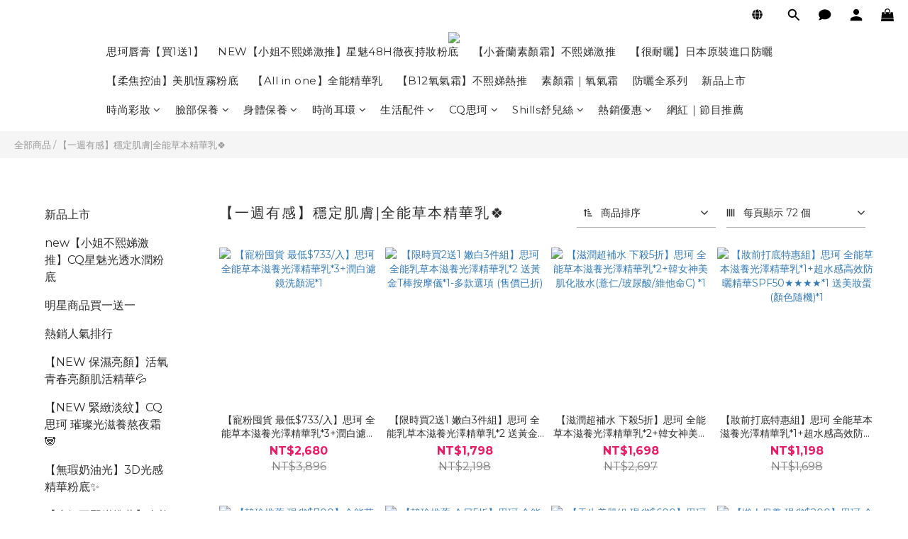

--- FILE ---
content_type: text/plain
request_url: https://www.google-analytics.com/j/collect?v=1&_v=j102&a=1342932149&t=pageview&cu=TWD&_s=1&dl=https%3A%2F%2Fwww.bbqueen.com.tw%2Fcategories%2F%25E3%2580%2590%25E4%25B8%2580%25E9%2580%25B1%25E6%259C%2589%25E6%2584%259F%25E3%2580%2591%25E7%25A9%25A9%25E5%25AE%259A%25E8%2582%258C%25E8%2586%259A%25E5%2585%25A8%25E8%2583%25BD%25E8%258D%2589%25E6%259C%25AC%25E7%25B2%25BE%25E8%258F%25AF%25E4%25B9%25B3%25F0%259F%258D%2580&ul=en-us%40posix&dt=%E3%80%90%E4%B8%80%E9%80%B1%E6%9C%89%E6%84%9F%E3%80%91%E7%A9%A9%E5%AE%9A%E8%82%8C%E8%86%9A%7C%E5%85%A8%E8%83%BD%E8%8D%89%E6%9C%AC%E7%B2%BE%E8%8F%AF%E4%B9%B3%F0%9F%8D%80&sr=1280x720&vp=1280x720&_u=aCDAAEIJAAAAACAMI~&jid=660351264&gjid=1135785200&cid=330147774.1768908519&tid=UA-12168377-15&_gid=353182223.1768908519&_r=1&_slc=1&z=1199015792
body_size: -568
content:
2,cG-MHP2PKFS3Q